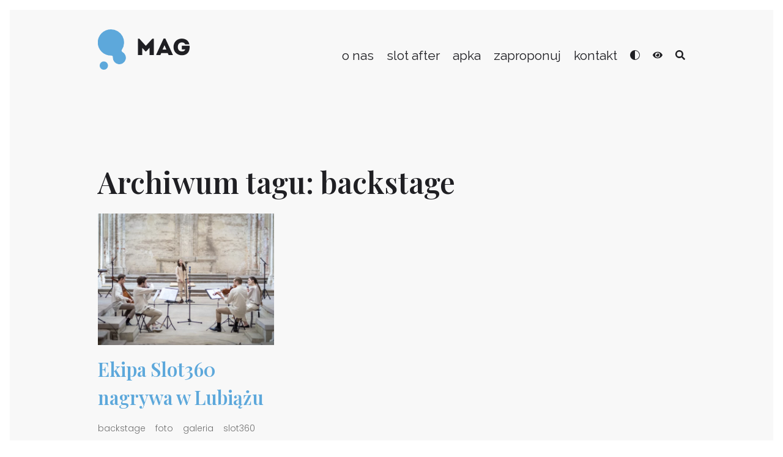

--- FILE ---
content_type: text/html; charset=UTF-8
request_url: https://mag.slot.org.pl/tag/backstage/
body_size: 8184
content:
<!DOCTYPE html>
<html lang="pl-PL">
<head>
	<meta charset="UTF-8">
	<meta name="viewport" content="width=device-width, initial-scale=1, shrink-to-fit=no">
	<meta name="color-scheme" content="light dark">
	<title>Tag: backstage &#x2d; SLOT MAG</title>

<!-- The SEO Framework: stworzone przez Sybre Waaijer -->
<meta name="robots" content="max-snippet:-1,max-image-preview:standard,max-video-preview:-1" />
<link rel="canonical" href="https://mag.slot.org.pl/tag/backstage/" />
<meta property="og:type" content="website" />
<meta property="og:locale" content="pl_PL" />
<meta property="og:site_name" content="SLOT MAG" />
<meta property="og:title" content="Tag: backstage &#x2d; SLOT MAG" />
<meta property="og:url" content="https://mag.slot.org.pl/tag/backstage/" />
<meta property="og:image" content="https://mag.slot.org.pl/wp-content/uploads/2020/06/cropped-slot360-znak_360-2.png" />
<meta property="og:image:width" content="1920" />
<meta property="og:image:height" content="1008" />
<meta name="twitter:card" content="summary_large_image" />
<meta name="twitter:title" content="Tag: backstage &#x2d; SLOT MAG" />
<meta name="twitter:image" content="https://mag.slot.org.pl/wp-content/uploads/2020/06/cropped-slot360-znak_360-2.png" />
<script type="application/ld+json">{"@context":"https://schema.org","@graph":[{"@type":"WebSite","@id":"https://mag.slot.org.pl/#/schema/WebSite","url":"https://mag.slot.org.pl/","name":"SLOT MAG","description":"Slot Magazyn","inLanguage":"pl-PL","potentialAction":{"@type":"SearchAction","target":{"@type":"EntryPoint","urlTemplate":"https://mag.slot.org.pl/search/{search_term_string}/"},"query-input":"required name=search_term_string"},"publisher":{"@type":"Organization","@id":"https://mag.slot.org.pl/#/schema/Organization","name":"SLOT MAG","url":"https://mag.slot.org.pl/"}},{"@type":"CollectionPage","@id":"https://mag.slot.org.pl/tag/backstage/","url":"https://mag.slot.org.pl/tag/backstage/","name":"Tag: backstage &#x2d; SLOT MAG","inLanguage":"pl-PL","isPartOf":{"@id":"https://mag.slot.org.pl/#/schema/WebSite"},"breadcrumb":{"@type":"BreadcrumbList","@id":"https://mag.slot.org.pl/#/schema/BreadcrumbList","itemListElement":[{"@type":"ListItem","position":1,"item":"https://mag.slot.org.pl/","name":"SLOT MAG"},{"@type":"ListItem","position":2,"name":"Tag: backstage"}]}}]}</script>
<!-- / The SEO Framework: stworzone przez Sybre Waaijer | 8.39ms meta | 4.09ms boot -->

<link rel="alternate" type="application/rss+xml" title="SLOT MAG &raquo; Kanał z wpisami" href="https://mag.slot.org.pl/feed/" />
<link rel='stylesheet' id='wp-block-library-css' href='https://mag.slot.org.pl/wp-content/plugins/gutenberg/build/block-library/style.css?ver=19.3.0' type='text/css' media='all' />
<style id='classic-theme-styles-inline-css' type='text/css'>
/*! This file is auto-generated */
.wp-block-button__link{color:#fff;background-color:#32373c;border-radius:9999px;box-shadow:none;text-decoration:none;padding:calc(.667em + 2px) calc(1.333em + 2px);font-size:1.125em}.wp-block-file__button{background:#32373c;color:#fff;text-decoration:none}
</style>
<link rel='stylesheet' id='contact-form-7-css' href='https://mag.slot.org.pl/wp-content/plugins/contact-form-7/includes/css/styles.css?ver=5.9.8' type='text/css' media='all' />
<style id='global-styles-inline-css' type='text/css'>
:root{--wp--preset--aspect-ratio--square: 1;--wp--preset--aspect-ratio--4-3: 4/3;--wp--preset--aspect-ratio--3-4: 3/4;--wp--preset--aspect-ratio--3-2: 3/2;--wp--preset--aspect-ratio--2-3: 2/3;--wp--preset--aspect-ratio--16-9: 16/9;--wp--preset--aspect-ratio--9-16: 9/16;--wp--preset--color--black: #000;--wp--preset--color--cyan-bluish-gray: #abb8c3;--wp--preset--color--white: #fff;--wp--preset--color--pale-pink: #f78da7;--wp--preset--color--vivid-red: #cf2e2e;--wp--preset--color--luminous-vivid-orange: #ff6900;--wp--preset--color--luminous-vivid-amber: #fcb900;--wp--preset--color--light-green-cyan: #7bdcb5;--wp--preset--color--vivid-green-cyan: #00d084;--wp--preset--color--pale-cyan-blue: #8ed1fc;--wp--preset--color--vivid-cyan-blue: #0693e3;--wp--preset--color--vivid-purple: #9b51e0;--wp--preset--color--szary: #707070;--wp--preset--color--dominant-color: #5da8db;--wp--preset--color--link-text-color: #5da8db;--wp--preset--color--link-text-hover-color: #5da8db;--wp--preset--gradient--vivid-cyan-blue-to-vivid-purple: linear-gradient(135deg,rgba(6,147,227,1) 0%,rgb(155,81,224) 100%);--wp--preset--gradient--light-green-cyan-to-vivid-green-cyan: linear-gradient(135deg,rgb(122,220,180) 0%,rgb(0,208,130) 100%);--wp--preset--gradient--luminous-vivid-amber-to-luminous-vivid-orange: linear-gradient(135deg,rgba(252,185,0,1) 0%,rgba(255,105,0,1) 100%);--wp--preset--gradient--luminous-vivid-orange-to-vivid-red: linear-gradient(135deg,rgba(255,105,0,1) 0%,rgb(207,46,46) 100%);--wp--preset--gradient--very-light-gray-to-cyan-bluish-gray: linear-gradient(135deg,rgb(238,238,238) 0%,rgb(169,184,195) 100%);--wp--preset--gradient--cool-to-warm-spectrum: linear-gradient(135deg,rgb(74,234,220) 0%,rgb(151,120,209) 20%,rgb(207,42,186) 40%,rgb(238,44,130) 60%,rgb(251,105,98) 80%,rgb(254,248,76) 100%);--wp--preset--gradient--blush-light-purple: linear-gradient(135deg,rgb(255,206,236) 0%,rgb(152,150,240) 100%);--wp--preset--gradient--blush-bordeaux: linear-gradient(135deg,rgb(254,205,165) 0%,rgb(254,45,45) 50%,rgb(107,0,62) 100%);--wp--preset--gradient--luminous-dusk: linear-gradient(135deg,rgb(255,203,112) 0%,rgb(199,81,192) 50%,rgb(65,88,208) 100%);--wp--preset--gradient--pale-ocean: linear-gradient(135deg,rgb(255,245,203) 0%,rgb(182,227,212) 50%,rgb(51,167,181) 100%);--wp--preset--gradient--electric-grass: linear-gradient(135deg,rgb(202,248,128) 0%,rgb(113,206,126) 100%);--wp--preset--gradient--midnight: linear-gradient(135deg,rgb(2,3,129) 0%,rgb(40,116,252) 100%);--wp--preset--font-size--small: 13px;--wp--preset--font-size--medium: 20px;--wp--preset--font-size--large: 36px;--wp--preset--font-size--x-large: 42px;--wp--preset--spacing--20: 0.44rem;--wp--preset--spacing--30: 0.67rem;--wp--preset--spacing--40: 1rem;--wp--preset--spacing--50: 1.5rem;--wp--preset--spacing--60: 2.25rem;--wp--preset--spacing--70: 3.38rem;--wp--preset--spacing--80: 5.06rem;--wp--preset--shadow--natural: 6px 6px 9px rgba(0, 0, 0, 0.2);--wp--preset--shadow--deep: 12px 12px 50px rgba(0, 0, 0, 0.4);--wp--preset--shadow--sharp: 6px 6px 0px rgba(0, 0, 0, 0.2);--wp--preset--shadow--outlined: 6px 6px 0px -3px rgba(255, 255, 255, 1), 6px 6px rgba(0, 0, 0, 1);--wp--preset--shadow--crisp: 6px 6px 0px rgba(0, 0, 0, 1);}:where(.is-layout-flex){gap: 0.5em;}:where(.is-layout-grid){gap: 0.5em;}body .is-layout-flex{display: flex;}.is-layout-flex{flex-wrap: wrap;align-items: center;}.is-layout-flex > :is(*, div){margin: 0;}body .is-layout-grid{display: grid;}.is-layout-grid > :is(*, div){margin: 0;}:where(.wp-block-columns.is-layout-flex){gap: 2em;}:where(.wp-block-columns.is-layout-grid){gap: 2em;}:where(.wp-block-post-template.is-layout-flex){gap: 1.25em;}:where(.wp-block-post-template.is-layout-grid){gap: 1.25em;}.has-black-color{color: var(--wp--preset--color--black) !important;}.has-cyan-bluish-gray-color{color: var(--wp--preset--color--cyan-bluish-gray) !important;}.has-white-color{color: var(--wp--preset--color--white) !important;}.has-pale-pink-color{color: var(--wp--preset--color--pale-pink) !important;}.has-vivid-red-color{color: var(--wp--preset--color--vivid-red) !important;}.has-luminous-vivid-orange-color{color: var(--wp--preset--color--luminous-vivid-orange) !important;}.has-luminous-vivid-amber-color{color: var(--wp--preset--color--luminous-vivid-amber) !important;}.has-light-green-cyan-color{color: var(--wp--preset--color--light-green-cyan) !important;}.has-vivid-green-cyan-color{color: var(--wp--preset--color--vivid-green-cyan) !important;}.has-pale-cyan-blue-color{color: var(--wp--preset--color--pale-cyan-blue) !important;}.has-vivid-cyan-blue-color{color: var(--wp--preset--color--vivid-cyan-blue) !important;}.has-vivid-purple-color{color: var(--wp--preset--color--vivid-purple) !important;}.has-black-background-color{background-color: var(--wp--preset--color--black) !important;}.has-cyan-bluish-gray-background-color{background-color: var(--wp--preset--color--cyan-bluish-gray) !important;}.has-white-background-color{background-color: var(--wp--preset--color--white) !important;}.has-pale-pink-background-color{background-color: var(--wp--preset--color--pale-pink) !important;}.has-vivid-red-background-color{background-color: var(--wp--preset--color--vivid-red) !important;}.has-luminous-vivid-orange-background-color{background-color: var(--wp--preset--color--luminous-vivid-orange) !important;}.has-luminous-vivid-amber-background-color{background-color: var(--wp--preset--color--luminous-vivid-amber) !important;}.has-light-green-cyan-background-color{background-color: var(--wp--preset--color--light-green-cyan) !important;}.has-vivid-green-cyan-background-color{background-color: var(--wp--preset--color--vivid-green-cyan) !important;}.has-pale-cyan-blue-background-color{background-color: var(--wp--preset--color--pale-cyan-blue) !important;}.has-vivid-cyan-blue-background-color{background-color: var(--wp--preset--color--vivid-cyan-blue) !important;}.has-vivid-purple-background-color{background-color: var(--wp--preset--color--vivid-purple) !important;}.has-black-border-color{border-color: var(--wp--preset--color--black) !important;}.has-cyan-bluish-gray-border-color{border-color: var(--wp--preset--color--cyan-bluish-gray) !important;}.has-white-border-color{border-color: var(--wp--preset--color--white) !important;}.has-pale-pink-border-color{border-color: var(--wp--preset--color--pale-pink) !important;}.has-vivid-red-border-color{border-color: var(--wp--preset--color--vivid-red) !important;}.has-luminous-vivid-orange-border-color{border-color: var(--wp--preset--color--luminous-vivid-orange) !important;}.has-luminous-vivid-amber-border-color{border-color: var(--wp--preset--color--luminous-vivid-amber) !important;}.has-light-green-cyan-border-color{border-color: var(--wp--preset--color--light-green-cyan) !important;}.has-vivid-green-cyan-border-color{border-color: var(--wp--preset--color--vivid-green-cyan) !important;}.has-pale-cyan-blue-border-color{border-color: var(--wp--preset--color--pale-cyan-blue) !important;}.has-vivid-cyan-blue-border-color{border-color: var(--wp--preset--color--vivid-cyan-blue) !important;}.has-vivid-purple-border-color{border-color: var(--wp--preset--color--vivid-purple) !important;}.has-vivid-cyan-blue-to-vivid-purple-gradient-background{background: var(--wp--preset--gradient--vivid-cyan-blue-to-vivid-purple) !important;}.has-light-green-cyan-to-vivid-green-cyan-gradient-background{background: var(--wp--preset--gradient--light-green-cyan-to-vivid-green-cyan) !important;}.has-luminous-vivid-amber-to-luminous-vivid-orange-gradient-background{background: var(--wp--preset--gradient--luminous-vivid-amber-to-luminous-vivid-orange) !important;}.has-luminous-vivid-orange-to-vivid-red-gradient-background{background: var(--wp--preset--gradient--luminous-vivid-orange-to-vivid-red) !important;}.has-very-light-gray-to-cyan-bluish-gray-gradient-background{background: var(--wp--preset--gradient--very-light-gray-to-cyan-bluish-gray) !important;}.has-cool-to-warm-spectrum-gradient-background{background: var(--wp--preset--gradient--cool-to-warm-spectrum) !important;}.has-blush-light-purple-gradient-background{background: var(--wp--preset--gradient--blush-light-purple) !important;}.has-blush-bordeaux-gradient-background{background: var(--wp--preset--gradient--blush-bordeaux) !important;}.has-luminous-dusk-gradient-background{background: var(--wp--preset--gradient--luminous-dusk) !important;}.has-pale-ocean-gradient-background{background: var(--wp--preset--gradient--pale-ocean) !important;}.has-electric-grass-gradient-background{background: var(--wp--preset--gradient--electric-grass) !important;}.has-midnight-gradient-background{background: var(--wp--preset--gradient--midnight) !important;}.has-small-font-size{font-size: var(--wp--preset--font-size--small) !important;}.has-medium-font-size{font-size: var(--wp--preset--font-size--medium) !important;}.has-large-font-size{font-size: var(--wp--preset--font-size--large) !important;}.has-x-large-font-size{font-size: var(--wp--preset--font-size--x-large) !important;}
:where(.wp-block-columns.is-layout-flex){gap: 2em;}:where(.wp-block-columns.is-layout-grid){gap: 2em;}
:root :where(.wp-block-pullquote){font-size: 1.5em;line-height: 1.6;}
:where(.wp-block-post-template.is-layout-flex){gap: 1.25em;}:where(.wp-block-post-template.is-layout-grid){gap: 1.25em;}
</style>
<link rel='stylesheet' id='amanecer247-css' href='https://mag.slot.org.pl/wp-content/themes/amanecer247-child/css/style.min.css?ver=1734164717' type='text/css' media='all' />
<script type="text/javascript" src="https://mag.slot.org.pl/wp-content/plugins/gutenberg/build/hooks/index.min.js?ver=3aee234ea7807d8d70bc" id="wp-hooks-js"></script>
<script type="text/javascript" src="https://mag.slot.org.pl/wp-content/plugins/gutenberg/build/i18n/index.min.js?ver=5baa98e4345eccc97e24" id="wp-i18n-js"></script>
<script type="text/javascript" id="wp-i18n-js-after">
/* <![CDATA[ */
wp.i18n.setLocaleData( { 'text direction\u0004ltr': [ 'ltr' ] } );
/* ]]> */
</script>
<link rel="preconnect" href="https://fonts.gstatic.com/" crossorigin><link href="https://fonts.googleapis.com/css?display=swap&amp;family=Poppins:100,300,600%7CPlayfair+Display:regular,600,700%7CRaleway&amp;subset=latin,latin-ext" rel="stylesheet">
<link rel="apple-touch-icon" sizes="180x180" href="https://mag.slot.org.pl/apple-touch-icon.png"><link rel="icon" type="image/png" sizes="32x32" href="https://mag.slot.org.pl/favicon-32x32.png"><link rel="icon" type="image/png" sizes="16x16" href="https://mag.slot.org.pl/favicon-16x16.png"><link rel="manifest" href="https://mag.slot.org.pl/site.webmanifest"><link rel="mask-icon" href="https://mag.slot.org.pl/safari-pinned-tab.svg" color="#5da8db"><meta name="msapplication-TileColor" content="#5da8db"><meta name="theme-color" content="#5da8db">
<meta name="redi-version" content="1.2.4" /></head>

<body class="archive tag tag-backstage tag-77 wp-embed-responsive header-sticky">
	<header class="header-1">
		<div class="container">
			<div class="row">
	<a class="screen-reader-text skip-link" href="#content">Przejdź do treści</a>
	<a class="site-logo" href="https://mag.slot.org.pl/" title="SLOT MAG" rel="home">
		<svg xmlns="http://www.w3.org/2000/svg" width="149.817" height="65.922" viewBox="0 0 149.817 65.922" focusable="false"><g class="icon"><path d="M14.41,136.7a6.81,6.81,0,1,1-6.81,6.81,6.81,6.81,0,0,1,6.81-6.81Z" transform="translate(-4.692 -84.398)"/><path d="M21.387,0A21.387,21.387,0,0,1,39.255,33.171h0a2.819,2.819,0,0,0,.765,3.749h0a10.6,10.6,0,1,1-15.534,9.335c0-.115,0-.23,0-.383h0c.115-2.334-.957-3.023-2.831-3.1h-.268A21.387,21.387,0,1,1,21.387,0Z"/></g>
<path class="text" d="M16.264-15.124,5.852-26.676H3.344V0H10.3V-11.856l5.624,5.928h.76l5.662-5.928V0H29.3V-26.676H26.866ZM53.58,0h6.65V-.988L48.222-26.942H45.3L33.326-.988V0h6.65l1.558-3.344H52.022ZM49.818-9.158h-6.08l3-6.992ZM61.484-13.3C61.522-4.218,68.362.3,75.126.3c4.9,0,9.956-2.128,11.856-7.676a19.35,19.35,0,0,0,.76-7.79H75.164v5.89h5.662C79.61-6.726,77.862-6,75.126-6c-4.028,0-6.612-2.888-6.612-7.3,0-4.066,2.318-7.41,6.612-7.41,2.7,0,4.446.912,5.548,3.192h6.688C86.07-24.13,80.484-26.9,75.126-26.942,68.362-26.942,61.522-22.382,61.484-13.3Z" transform="translate(62 42)"/></svg>	</a>
	<button class="hamburger hamburger--boring" type="button" aria-label="Menu" aria-controls="navigation-menu-main"><span class="hamburger-box"><span class="hamburger-inner"></span></span></button><nav id="navigation-menu-main" class="menu-main-menu-container"><ul class="menu"><li class="menu-item menu-item-type-post_type menu-item-object-page menu-item-3119"><a href="https://mag.slot.org.pl/o-magu/">o nas</a></li>
<li class="menu-item menu-item-type-post_type menu-item-object-page menu-item-6151"><a href="https://mag.slot.org.pl/slot-after-2024/">slot after</a></li>
<li class="menu-item menu-item-type-post_type menu-item-object-page menu-item-3562"><a href="https://mag.slot.org.pl/apka/">apka</a></li>
<li class="menu-item menu-item-type-post_type menu-item-object-page menu-item-3886"><a href="https://mag.slot.org.pl/dodaj/">zaproponuj</a></li>
<li class="menu-item menu-item-type-post_type menu-item-object-page menu-item-3122"><a href="https://mag.slot.org.pl/kontakt/">kontakt</a></li>
<li class="svg-icon switch-light-dark menu-item menu-item-type-custom menu-item-object-custom menu-item-3312"><a href="#"><svg focusable="false"><title>JASNY CIEMNY</title><use xlink:href="/wp-content/themes/amanecer247-child/img/symbols.svg#light-dark"></use></svg></a></li>
<li class="svg-icon switch-read-mode menu-item menu-item-type-custom menu-item-object-custom menu-item-3313"><a href="#"><svg focusable="false"><title>TRYB CZYTANIA</title><use xlink:href="/wp-content/themes/amanecer247-child/img/symbols.svg#read-mode"></use></svg></a></li>
<li class="svg-icon search-link menu-item menu-item-type-custom menu-item-object-custom menu-item-3913"><a href="#"><svg focusable="false"><title>SZUKAJ</title><use xlink:href="/wp-content/themes/amanecer247-child/img/symbols.svg#search"></use></svg></a></li>
</ul></nav></div>
<div class="row searchform-row">
	<form role="search" method="get" id="searchform" class="searchform" action="https://mag.slot.org.pl/">
				<div>
					<label class="screen-reader-text" for="s">Szukaj:</label>
					<input type="text" value="" name="s" id="s" />
					<input type="submit" id="searchsubmit" value="Szukaj" />
				</div>
			</form></div>		</div>
	</header>
<main id="content">
	<div class="container">
		
		<header>
			<h1 class="entry-title">Archiwum tagu: backstage</h1>		</header>

		<div class="row">
		
		
				<noscript id="grid-posts-source">
			<div class="row">
								<article id="post-3568" class="loop-entry post-3568 post type-post status-publish format-gallery has-post-thumbnail hentry category-bez-kategorii tag-backstage tag-foto tag-galeria tag-slot360 post_format-post-format-gallery">
	<a href="https://mag.slot.org.pl/2020/07/18/nagrania-w-lubiazu-lipiec-2020/" title="Ekipa Slot360 nagrywa w Lubiążu" rel="bookmark">
					<div class="figure"><img width="600" height="449" src="https://mag.slot.org.pl/wp-content/uploads/2020/07/SLOT-2020-074-14-28-46-600x449.jpg.webp" class="attachment-medium size-medium wp-post-image" alt="" decoding="async" fetchpriority="high" srcset="https://mag.slot.org.pl/wp-content/uploads/2020/07/SLOT-2020-074-14-28-46-600x449.jpg.webp 600w, https://mag.slot.org.pl/wp-content/uploads/2020/07/SLOT-2020-074-14-28-46-1200x898.jpg.webp 1200w, https://mag.slot.org.pl/wp-content/uploads/2020/07/SLOT-2020-074-14-28-46-300x224.jpg.webp 300w, https://mag.slot.org.pl/wp-content/uploads/2020/07/SLOT-2020-074-14-28-46-768x574.jpg.webp 768w, https://mag.slot.org.pl/wp-content/uploads/2020/07/SLOT-2020-074-14-28-46-1536x1149.jpg.webp 1536w, https://mag.slot.org.pl/wp-content/uploads/2020/07/SLOT-2020-074-14-28-46.jpg.webp 2000w" sizes="(max-width: 600px) 100vw, 600px" /></div>
							<h2 class="entry-title">Ekipa Slot360 nagrywa w Lubiążu</h2>
			</a>
	<div class="tag-links" role="navigation" aria-label="Tagi"><a href="https://mag.slot.org.pl/tag/backstage/" rel="tag">backstage</a><a href="https://mag.slot.org.pl/tag/foto/" rel="tag">foto</a><a href="https://mag.slot.org.pl/tag/galeria/" rel="tag">galeria</a><a href="https://mag.slot.org.pl/tag/slot360/" rel="tag">slot360</a></div>	<p>Zobacz fotorelację z dnia zdjęciowego</p>
			<a class="wp-block-button__link" href="https://mag.slot.org.pl/2020/07/18/nagrania-w-lubiazu-lipiec-2020/" title="Ekipa Slot360 nagrywa w Lubiążu">Zobacz galerię</a>
	</article>							</div>
		</noscript>
		<div class="row posts-masonry" id="grid-posts-target"></div>
				
		
		</div>

		
	</div>
</main>

		
	<footer class="footer-4">
		<div class="container">
			<div class="row">
	<div class="col-1-4">
		<a class="site-logo" id="footer-site-logo" href="https://mag.slot.org.pl/" title="SLOT MAG" rel="home">
			<svg xmlns="http://www.w3.org/2000/svg" width="149.817" height="65.922" viewBox="0 0 149.817 65.922" focusable="false"><g class="icon"><path d="M14.41,136.7a6.81,6.81,0,1,1-6.81,6.81,6.81,6.81,0,0,1,6.81-6.81Z" transform="translate(-4.692 -84.398)"/><path d="M21.387,0A21.387,21.387,0,0,1,39.255,33.171h0a2.819,2.819,0,0,0,.765,3.749h0a10.6,10.6,0,1,1-15.534,9.335c0-.115,0-.23,0-.383h0c.115-2.334-.957-3.023-2.831-3.1h-.268A21.387,21.387,0,1,1,21.387,0Z"/></g>
<path class="text" d="M16.264-15.124,5.852-26.676H3.344V0H10.3V-11.856l5.624,5.928h.76l5.662-5.928V0H29.3V-26.676H26.866ZM53.58,0h6.65V-.988L48.222-26.942H45.3L33.326-.988V0h6.65l1.558-3.344H52.022ZM49.818-9.158h-6.08l3-6.992ZM61.484-13.3C61.522-4.218,68.362.3,75.126.3c4.9,0,9.956-2.128,11.856-7.676a19.35,19.35,0,0,0,.76-7.79H75.164v5.89h5.662C79.61-6.726,77.862-6,75.126-6c-4.028,0-6.612-2.888-6.612-7.3,0-4.066,2.318-7.41,6.612-7.41,2.7,0,4.446.912,5.548,3.192h6.688C86.07-24.13,80.484-26.9,75.126-26.942,68.362-26.942,61.522-22.382,61.484-13.3Z" transform="translate(62 42)"/></svg>		</a>
		<div class="widget widget_text">			<div class="textwidget"><p>Magazyn treści wyrażających slotowe DNA #spotkanie #wolność #miłość #twórczość #Bóg</p>
</div>
		</div>	</div>
	<div class="col-1-4">
				<div class="widget amanecer247_widget_recent_entries">		<h2 class="widget-title">Najnowsze wpisy</h2>		<ul>
											<li>
					<a href="https://mag.slot.org.pl/2025/10/18/goscini-redakcji-zina-malgorzata-lebda/">
												<span>Gościni redakcji ZINa – Małgorzata Lebda</span>
					</a>
									</li>
											<li>
					<a href="https://mag.slot.org.pl/2025/10/18/goscini-redakcji-zina-natalia-hatalska/">
												<span>Gościni redakcji ZINa – Natalia Hatalska</span>
					</a>
									</li>
											<li>
					<a href="https://mag.slot.org.pl/2025/10/18/gosc-redakcji-zina-radek-rak/">
												<span>Gość redakcji ZINa – Radek Rak</span>
					</a>
									</li>
											<li>
					<a href="https://mag.slot.org.pl/2025/10/17/gosc-redakcji-zina-filip-springer/">
												<span>Gość redakcji ZINa – Filip Springer </span>
					</a>
									</li>
											<li>
					<a href="https://mag.slot.org.pl/2025/10/17/wyzwania-w-zarzadzaniu-wolontariatem-miedzypokoleniowym/">
												<span>Wyzwania w zarządzaniu wolontariatem międzypokoleniowym.</span>
					</a>
									</li>
					</ul>
		</div>	</div>
	<div class="col-1-4">
		<div class="widget widget_tag_cloud"><h2 class="widget-title">Tagi</h2><div class="tagcloud"><a href="https://mag.slot.org.pl/tag/after/" class="tag-cloud-link tag-link-138 tag-link-position-1" style="font-size: 17.811965811966pt;" aria-label="after (19 elementów)">after</a>
<a href="https://mag.slot.org.pl/tag/artkatedra/" class="tag-cloud-link tag-link-101 tag-link-position-2" style="font-size: 9.4358974358974pt;" aria-label="artkatedra (3 elementy)">artkatedra</a>
<a href="https://mag.slot.org.pl/tag/audiodeskrypcja/" class="tag-cloud-link tag-link-76 tag-link-position-3" style="font-size: 9.4358974358974pt;" aria-label="audiodeskrypcja (3 elementy)">audiodeskrypcja</a>
<a href="https://mag.slot.org.pl/tag/diy/" class="tag-cloud-link tag-link-43 tag-link-position-4" style="font-size: 9.4358974358974pt;" aria-label="DIY (3 elementy)">DIY</a>
<a href="https://mag.slot.org.pl/tag/dolnyslask/" class="tag-cloud-link tag-link-141 tag-link-position-5" style="font-size: 12.42735042735pt;" aria-label="dolnyslask (6 elementów)">dolnyslask</a>
<a href="https://mag.slot.org.pl/tag/dostepnosc/" class="tag-cloud-link tag-link-73 tag-link-position-6" style="font-size: 16.615384615385pt;" aria-label="dostepność (15 elementów)">dostepność</a>
<a href="https://mag.slot.org.pl/tag/dyskusja/" class="tag-cloud-link tag-link-117 tag-link-position-7" style="font-size: 10.632478632479pt;" aria-label="dyskusja (4 elementy)">dyskusja</a>
<a href="https://mag.slot.org.pl/tag/edukacja/" class="tag-cloud-link tag-link-114 tag-link-position-8" style="font-size: 11.589743589744pt;" aria-label="edukacja (5 elementów)">edukacja</a>
<a href="https://mag.slot.org.pl/tag/film/" class="tag-cloud-link tag-link-83 tag-link-position-9" style="font-size: 13.025641025641pt;" aria-label="film (7 elementów)">film</a>
<a href="https://mag.slot.org.pl/tag/foto/" class="tag-cloud-link tag-link-78 tag-link-position-10" style="font-size: 14.222222222222pt;" aria-label="foto (9 elementów)">foto</a>
<a href="https://mag.slot.org.pl/tag/galeria/" class="tag-cloud-link tag-link-79 tag-link-position-11" style="font-size: 19.965811965812pt;" aria-label="galeria (29 elementów)">galeria</a>
<a href="https://mag.slot.org.pl/tag/goscfestiwalu/" class="tag-cloud-link tag-link-39 tag-link-position-12" style="font-size: 15.538461538462pt;" aria-label="gośćfestiwalu (12 elementów)">gośćfestiwalu</a>
<a href="https://mag.slot.org.pl/tag/gosc-specjalny/" class="tag-cloud-link tag-link-109 tag-link-position-13" style="font-size: 15.179487179487pt;" aria-label="gość specjalny (11 elementów)">gość specjalny</a>
<a href="https://mag.slot.org.pl/tag/inspiracje/" class="tag-cloud-link tag-link-87 tag-link-position-14" style="font-size: 10.632478632479pt;" aria-label="inspiracje (4 elementy)">inspiracje</a>
<a href="https://mag.slot.org.pl/tag/intro/" class="tag-cloud-link tag-link-69 tag-link-position-15" style="font-size: 9.4358974358974pt;" aria-label="intro (3 elementy)">intro</a>
<a href="https://mag.slot.org.pl/tag/koncert/" class="tag-cloud-link tag-link-82 tag-link-position-16" style="font-size: 9.4358974358974pt;" aria-label="koncert (3 elementy)">koncert</a>
<a href="https://mag.slot.org.pl/tag/lubiaz/" class="tag-cloud-link tag-link-66 tag-link-position-17" style="font-size: 11.589743589744pt;" aria-label="lubiąż (5 elementów)">lubiąż</a>
<a href="https://mag.slot.org.pl/tag/muzyka/" class="tag-cloud-link tag-link-41 tag-link-position-18" style="font-size: 14.700854700855pt;" aria-label="muzyka (10 elementów)">muzyka</a>
<a href="https://mag.slot.org.pl/tag/namiotwschodni/" class="tag-cloud-link tag-link-72 tag-link-position-19" style="font-size: 9.4358974358974pt;" aria-label="NamiotWschodni (3 elementy)">NamiotWschodni</a>
<a href="https://mag.slot.org.pl/tag/ofestiwalu/" class="tag-cloud-link tag-link-42 tag-link-position-20" style="font-size: 9.4358974358974pt;" aria-label="ofestiwalu (3 elementy)">ofestiwalu</a>
<a href="https://mag.slot.org.pl/tag/polecenia/" class="tag-cloud-link tag-link-65 tag-link-position-21" style="font-size: 14.222222222222pt;" aria-label="polecenia (9 elementów)">polecenia</a>
<a href="https://mag.slot.org.pl/tag/rekomendacje/" class="tag-cloud-link tag-link-64 tag-link-position-22" style="font-size: 14.700854700855pt;" aria-label="rekomendacje (10 elementów)">rekomendacje</a>
<a href="https://mag.slot.org.pl/tag/saf2013/" class="tag-cloud-link tag-link-123 tag-link-position-23" style="font-size: 9.4358974358974pt;" aria-label="saf2013 (3 elementy)">saf2013</a>
<a href="https://mag.slot.org.pl/tag/saf2018/" class="tag-cloud-link tag-link-56 tag-link-position-24" style="font-size: 12.42735042735pt;" aria-label="saf2018 (6 elementów)">saf2018</a>
<a href="https://mag.slot.org.pl/tag/saf2019/" class="tag-cloud-link tag-link-54 tag-link-position-25" style="font-size: 17.57264957265pt;" aria-label="saf2019 (18 elementów)">saf2019</a>
<a href="https://mag.slot.org.pl/tag/saf2023/" class="tag-cloud-link tag-link-136 tag-link-position-26" style="font-size: 12.42735042735pt;" aria-label="saf2023 (6 elementów)">saf2023</a>
<a href="https://mag.slot.org.pl/tag/slot-after-webinar/" class="tag-cloud-link tag-link-140 tag-link-position-27" style="font-size: 10.632478632479pt;" aria-label="slot-after-webinar (4 elementy)">slot-after-webinar</a>
<a href="https://mag.slot.org.pl/tag/slot360/" class="tag-cloud-link tag-link-55 tag-link-position-28" style="font-size: 21.521367521368pt;" aria-label="slot360 (40 elementów)">slot360</a>
<a href="https://mag.slot.org.pl/tag/slotart2021/" class="tag-cloud-link tag-link-131 tag-link-position-29" style="font-size: 15.179487179487pt;" aria-label="SlotArt2021 (11 elementów)">SlotArt2021</a>
<a href="https://mag.slot.org.pl/tag/slotart2022/" class="tag-cloud-link tag-link-135 tag-link-position-30" style="font-size: 10.632478632479pt;" aria-label="SlotArt2022 (4 elementy)">SlotArt2022</a>
<a href="https://mag.slot.org.pl/tag/slotart2024/" class="tag-cloud-link tag-link-139 tag-link-position-31" style="font-size: 18.290598290598pt;" aria-label="SlotArt2024 (21 elementów)">SlotArt2024</a>
<a href="https://mag.slot.org.pl/tag/slotart2025/" class="tag-cloud-link tag-link-142 tag-link-position-32" style="font-size: 16.615384615385pt;" aria-label="SlotArt2025 (15 elementów)">SlotArt2025</a>
<a href="https://mag.slot.org.pl/tag/slotartfestival/" class="tag-cloud-link tag-link-44 tag-link-position-33" style="font-size: 22pt;" aria-label="SlotArtFestival (44 elementy)">SlotArtFestival</a>
<a href="https://mag.slot.org.pl/tag/slotartorchestra/" class="tag-cloud-link tag-link-90 tag-link-position-34" style="font-size: 9.4358974358974pt;" aria-label="SlotArtOrchestra (3 elementy)">SlotArtOrchestra</a>
<a href="https://mag.slot.org.pl/tag/slotpomorze/" class="tag-cloud-link tag-link-105 tag-link-position-35" style="font-size: 13.025641025641pt;" aria-label="slotpomorze (7 elementów)">slotpomorze</a>
<a href="https://mag.slot.org.pl/tag/slotprzezcalyrok/" class="tag-cloud-link tag-link-134 tag-link-position-36" style="font-size: 9.4358974358974pt;" aria-label="slotprzezcałyrok (3 elementy)">slotprzezcałyrok</a>
<a href="https://mag.slot.org.pl/tag/spotkanie/" class="tag-cloud-link tag-link-119 tag-link-position-37" style="font-size: 8pt;" aria-label="spotkanie (2 elementy)">spotkanie</a>
<a href="https://mag.slot.org.pl/tag/strefainicjatywspolecznych/" class="tag-cloud-link tag-link-71 tag-link-position-38" style="font-size: 10.632478632479pt;" aria-label="StrefaInicjatywSpołecznych (4 elementy)">StrefaInicjatywSpołecznych</a>
<a href="https://mag.slot.org.pl/tag/tekst/" class="tag-cloud-link tag-link-111 tag-link-position-39" style="font-size: 9.4358974358974pt;" aria-label="tekst (3 elementy)">tekst</a>
<a href="https://mag.slot.org.pl/tag/teksty/" class="tag-cloud-link tag-link-92 tag-link-position-40" style="font-size: 9.4358974358974pt;" aria-label="teksty (3 elementy)">teksty</a>
<a href="https://mag.slot.org.pl/tag/video/" class="tag-cloud-link tag-link-86 tag-link-position-41" style="font-size: 12.42735042735pt;" aria-label="video (6 elementów)">video</a>
<a href="https://mag.slot.org.pl/tag/warsztat/" class="tag-cloud-link tag-link-98 tag-link-position-42" style="font-size: 14.700854700855pt;" aria-label="warsztat (10 elementów)">warsztat</a>
<a href="https://mag.slot.org.pl/tag/wydarzenia/" class="tag-cloud-link tag-link-97 tag-link-position-43" style="font-size: 9.4358974358974pt;" aria-label="wydarzenia (3 elementy)">wydarzenia</a>
<a href="https://mag.slot.org.pl/tag/wywiad/" class="tag-cloud-link tag-link-37 tag-link-position-44" style="font-size: 18.769230769231pt;" aria-label="wywiad (23 elementy)">wywiad</a>
<a href="https://mag.slot.org.pl/tag/zin/" class="tag-cloud-link tag-link-143 tag-link-position-45" style="font-size: 11.589743589744pt;" aria-label="ZIN (5 elementów)">ZIN</a></div>
</div>	</div>
	<div class="col-1-4">
		<div class="widget_text widget widget_custom_html"><h2 class="widget-title">Bądźmy w kontakcie</h2><div class="textwidget custom-html-widget"><form class="newsletter" action="https://newsletter.slot.org.pl/subscribe" method="POST" accept-charset="utf-8" target="_blank">
	<div>
		<label class="screen-reader-text" for="newsletter-email">Newsletter e-mail</label>
		<input type="email" name="email" id="newsletter-email" placeholder="Newsletter" autocomplete="email" required/>
		<input type="submit" name="submit" id="newsletter-submit" value="Zapisz"/>
	</div>
	<label><input type="checkbox" name="gdpr" id="newsletter-gdpr" required/><span class="smaller">Wyrażam zgodę na przetwarzanie moich danych na zasadach określonych w <a href="https://slot.art.pl/pl/polityka-prywatnosci/" target="_blank" rel="noopener">polityce prywatności</a></span></label>
	<div style="display:none;"><label for="newsletter-hp">HP</label><br/><input type="text" name="hp" id="newsletter-hp"/></div>
	<input type="hidden" name="list" value="El9O5M892b3UQHITMhzwrXag"/>
	<input type="hidden" name="subform" value="yes"/>
</form>

<p><a class="social-link" href="https://www.instagram.com/slotartfestival/" title="Instagram slotartfestival" aria-label="Instagram slotartfestival" target="_blank" rel="noopener"><svg class="social-icon" focusable="false"><use xlink:href="/wp-content/themes/amanecer247/img/symbols.svg#instagram"></use></svg> @slotartfestival</a></p>

<p><a class="social-link" href="https://www.facebook.com/slot.art.festival" title="Facebook slot.art.festival" aria-label="Facebook slot.art.festival" target="_blank" rel="noopener"><svg class="social-icon" focusable="false"><use xlink:href="/wp-content/themes/amanecer247/img/symbols.svg#facebook"></use></svg> fb.me/slot.art.festival/</a></p>

<p><a class="social-link" href="https://www.facebook.com/slotyrobie" title="Facebook slotyrobie" aria-label="Facebook slotyrobie" target="_blank" rel="noopener"><svg class="social-icon" focusable="false"><use xlink:href="/wp-content/themes/amanecer247/img/symbols.svg#facebook"></use></svg> fb.me/slotyrobie/</a></p>

<p><a class="social-link" href="https://slot.art.pl" title="slot.art.pl" aria-label="slot.art.pl" target="_blank" rel="noopener"><svg class="social-icon" focusable="false"><use xlink:href="/wp-content/themes/amanecer247/img/symbols.svg#globe"></use></svg> slot.art.pl</a></p>

<p><a class="social-link" href="https://slot.org.pl" title="slot.org.pl" aria-label="slot.org.pl" target="_blank" rel="noopener"><svg class="social-icon" focusable="false"><use xlink:href="/wp-content/themes/amanecer247/img/symbols.svg#globe"></use></svg> slot.org.pl</a></p></div></div>	</div>
</div>
		</div>
					</footer>
<script async src="https://www.googletagmanager.com/gtag/js?id=UA-167126326-1"></script>
<script>
  window.dataLayer = window.dataLayer || [];
  function gtag(){dataLayer.push(arguments);}
  gtag('js', new Date());

  gtag('config', 'UA-167126326-1');
</script>
<script type="text/javascript" src="https://mag.slot.org.pl/wp-content/plugins/contact-form-7/includes/swv/js/index.js?ver=5.9.8" id="swv-js"></script>
<script type="text/javascript" id="contact-form-7-js-extra">
/* <![CDATA[ */
var wpcf7 = {"api":{"root":"https:\/\/mag.slot.org.pl\/wp-json\/","namespace":"contact-form-7\/v1"},"cached":"1"};
/* ]]> */
</script>
<script type="text/javascript" id="contact-form-7-js-translations">
/* <![CDATA[ */
( function( domain, translations ) {
	var localeData = translations.locale_data[ domain ] || translations.locale_data.messages;
	localeData[""].domain = domain;
	wp.i18n.setLocaleData( localeData, domain );
} )( "contact-form-7", {"translation-revision-date":"2024-02-05 07:59:38+0000","generator":"GlotPress\/4.0.1","domain":"messages","locale_data":{"messages":{"":{"domain":"messages","plural-forms":"nplurals=3; plural=(n == 1) ? 0 : ((n % 10 >= 2 && n % 10 <= 4 && (n % 100 < 12 || n % 100 > 14)) ? 1 : 2);","lang":"pl"},"Error:":["B\u0142\u0105d:"]}},"comment":{"reference":"includes\/js\/index.js"}} );
/* ]]> */
</script>
<script type="text/javascript" src="https://mag.slot.org.pl/wp-content/plugins/contact-form-7/includes/js/index.js?ver=5.9.8" id="contact-form-7-js"></script>
<script type="text/javascript" id="amanecer247-js-child-js-extra">
/* <![CDATA[ */
var ajax_posts = {"ajaxurl":"https:\/\/mag.slot.org.pl\/wp-admin\/admin-ajax.php"};
/* ]]> */
</script>
<script type="text/javascript" src="https://mag.slot.org.pl/wp-content/themes/amanecer247-child/js/script.js?ver=1737730200" id="amanecer247-js-child-js"></script>
<script type="text/javascript" id="amanecer247-js-js-before">
/* <![CDATA[ */
window.amanecer247_url = "https://mag.slot.org.pl/wp-content/themes/amanecer247";
/* ]]> */
</script>
<script type="text/javascript" src="https://mag.slot.org.pl/wp-content/themes/amanecer247/js/script.min.js" id="amanecer247-js-js"></script>
</body>
</html>

<!-- Page cached by LiteSpeed Cache 6.5.1 on 2026-01-16 22:51:58 -->

--- FILE ---
content_type: image/svg+xml
request_url: https://mag.slot.org.pl/wp-content/themes/amanecer247/img/symbols.svg
body_size: 2752
content:
<svg aria-hidden="true" style="position: absolute; width: 0; height: 0; overflow: hidden;" version="1.1" xmlns="http://www.w3.org/2000/svg" xmlns:xlink="http://www.w3.org/1999/xlink">
<defs>
	<symbol id="email" viewBox="0 0 64 64">
		<path d="M56.519 0h-48.795c-4.136 0.022-7.48 3.38-7.48 7.518 0 0 0 0.001 0 0.001v-0 49.051c0 0 0 0.001 0 0.001 0 4.139 3.344 7.496 7.478 7.518h48.796c4.136-0.022 7.48-3.38 7.48-7.518 0-0 0-0.001 0-0.001v0-49.051c0-0 0-0.001 0-0.001 0-4.138-3.344-7.496-7.477-7.518h-0.002zM58.979 47.639l-13.303-13.323c-0.307-0.285-0.676-0.508-1.083-0.649l-0.022-0.006 14.407-14.433zM7.724 5.047h48.794c1.36 0.006 2.46 1.109 2.46 2.47 0 0.001 0 0.002 0 0.003v-0 4.544l-27.208 27.401-26.506-26.645v-5.299c0-0.001 0-0.002 0-0.002 0-1.361 1.1-2.464 2.459-2.47h0.001zM19.019 33.812c-0.274 0.127-0.507 0.297-0.702 0.504l-0.001 0.001-13.052 13.122v-27.456zM56.519 59.044h-48.795c-1.36-0.006-2.46-1.109-2.46-2.47 0-0.001 0-0.002 0-0.003v0-2.019l16.566-16.654c0.189-0.206 0.355-0.438 0.493-0.688l0.009-0.019 9.387 9.437 9.789-9.842c0.102 0.445 0.333 0.825 0.651 1.11l0.002 0.002 16.817 16.904v1.766c0 0.001 0 0.003 0 0.004 0 1.361-1.1 2.464-2.459 2.47h-0.001z"></path>
	</symbol>
	<symbol id="facebook" viewBox="0 0 32 31.81">
		<path d="M32,16A16,16,0,1,0,13.5,31.81V20.62H9.44V16H13.5V12.47c0-4,2.39-6.22,6-6.22a24.77,24.77,0,0,1,3.58.31V10.5h-2A2.31,2.31,0,0,0,18.5,13v3h4.44l-.71,4.62H18.5V31.81A16,16,0,0,0,32,16Z"/>
	</symbol>
	<symbol id="facebook-f" viewBox="0 0 64 64">
		<path d="M37.687 64v-29.157h9.957l1.422-11.378h-11.378v-7.109c0-3.2 1.065-5.687 5.687-5.687h6.043v-10.313c-1.417 0-4.974-0.357-8.882-0.357-0.276-0.020-0.597-0.031-0.921-0.031-7.574 0-13.714 6.14-13.714 13.714 0 0.441 0.021 0.876 0.061 1.306l-0.004-0.055v8.53h-9.957v11.378h9.957v29.157z"></path>
	</symbol>
	<symbol id="instagram" viewBox="0 0 32 32">
		<g>
			<path d="M16,2.88c4.27,0,4.78,0,6.47.1a8.84,8.84,0,0,1,3,.55,5.22,5.22,0,0,1,3,3,8.84,8.84,0,0,1,.55,3c.08,1.69.1,2.2.1,6.47s0,4.78-.1,6.47a8.84,8.84,0,0,1-.55,3,5.22,5.22,0,0,1-3,3,8.84,8.84,0,0,1-3,.55c-1.69.08-2.2.1-6.47.1s-4.78,0-6.47-.1a8.84,8.84,0,0,1-3-.55,5.22,5.22,0,0,1-3-3,8.84,8.84,0,0,1-.55-3c-.08-1.69-.1-2.2-.1-6.47s0-4.78.1-6.47a8.84,8.84,0,0,1,.55-3,5.22,5.22,0,0,1,3-3,8.84,8.84,0,0,1,3-.55c1.69-.08,2.2-.1,6.47-.1M16,0c-4.35,0-4.89,0-6.6.1A11.45,11.45,0,0,0,5.52.84,7.79,7.79,0,0,0,2.69,2.69,7.79,7.79,0,0,0,.84,5.52,11.45,11.45,0,0,0,.1,9.4C0,11.11,0,11.65,0,16s0,4.89.1,6.6a11.45,11.45,0,0,0,.74,3.88,7.79,7.79,0,0,0,1.85,2.83,7.79,7.79,0,0,0,2.83,1.85,11.45,11.45,0,0,0,3.88.74c1.71.08,2.25.1,6.6.1s4.89,0,6.6-.1a11.45,11.45,0,0,0,3.88-.74,8.25,8.25,0,0,0,4.68-4.68,11.45,11.45,0,0,0,.74-3.88c.08-1.71.1-2.25.1-6.6s0-4.89-.1-6.6a11.45,11.45,0,0,0-.74-3.88,7.79,7.79,0,0,0-1.85-2.83A7.79,7.79,0,0,0,26.48.84,11.45,11.45,0,0,0,22.6.1C20.89,0,20.35,0,16,0Z"/>
			<path d="M16,7.78A8.22,8.22,0,1,0,24.22,16,8.22,8.22,0,0,0,16,7.78Zm0,13.55A5.33,5.33,0,1,1,21.33,16,5.32,5.32,0,0,1,16,21.33Z"/>
			<circle cx="24.54" cy="7.46" r="1.92"/>
		</g>
	</symbol>
	<symbol id="google" viewBox="0 0 64 64">
		<path d="M33.5,28.5v9.6h15.8c-1.5,7.5-8.2,12.5-15.8,12c-9.7-1.5-16.4-10.5-15-20.3c1.1-7.7,7.3-13.8,15-15 c4.1,0,8.2,1.6,11.1,4.5l7.5-7.3c-5-4.8-11.7-7.5-18.8-7.5C18.1,4,5,16,4.4,31.3s11.4,28.4,26.8,29c0.7,0,1.5,0,2.2,0 c14.2,0.5,26.2-10.5,26.7-24.7c0-0.9,0-1.7,0-2.5c0-1.5-0.2-3-0.4-4.5L33.5,28.5"/>
	</symbol>
	<symbol id="linkedin" viewBox="0 0 32 32">
		<path d="M7.23,32H.51V10.67H7.23ZM3.87,7.71A3.79,3.79,0,0,1,0,3.86,3.8,3.8,0,0,1,3.87,0,3.81,3.81,0,0,1,7.75,3.86,3.8,3.8,0,0,1,3.87,7.71ZM32,32H25.28V20.37c0-3.44-1.46-4.5-3.35-4.5S18,17.37,18,20.46V32H11.27V10.69h6.46v3h.08a7.34,7.34,0,0,1,6.39-3.55c3.75,0,7.8,2.22,7.8,8.74Z"/>
	</symbol>
	<symbol id="twitter" viewBox="0 0 32 26.01">
		<path d="M32,3.08a13.23,13.23,0,0,1-3.77,1A6.65,6.65,0,0,0,31.12.48,13.25,13.25,0,0,1,27,2.07a6.57,6.57,0,0,0-11.19,6A18.57,18.57,0,0,1,2.23,1.2a6.58,6.58,0,0,0,2,8.77,6.46,6.46,0,0,1-3-.82,6.56,6.56,0,0,0,5.26,6.52,6.68,6.68,0,0,1-3,.11,6.57,6.57,0,0,0,6.13,4.56A13.22,13.22,0,0,1,0,23.06a18.6,18.6,0,0,0,10.06,3c12.19,0,19.08-10.3,18.66-19.53A13.25,13.25,0,0,0,32,3.08Z"/>
	</symbol>
	<symbol id="pinterest" viewBox="0 0 32 32">
		<path d="M16,0A16,16,0,0,0,9.58,30.66,13.75,13.75,0,0,1,9.86,27c.3-1.3,2.06-8.72,2.06-8.72a6,6,0,0,1-.52-2.53c0-2.37,1.38-4.14,3.09-4.14A2.14,2.14,0,0,1,16.65,14c0,1.46-.94,3.65-1.42,5.68a2.48,2.48,0,0,0,2.53,3.08c3,0,5.07-3.89,5.07-8.51,0-3.5-2.36-6.13-6.65-6.13A7.57,7.57,0,0,0,8.3,15.77a4.63,4.63,0,0,0,1,3.14.77.77,0,0,1,.23.9c-.07.29-.25,1-.32,1.28a.55.55,0,0,1-.8.4c-2.24-.91-3.28-3.36-3.28-6.11,0-4.55,3.83-10,11.44-10,6.1,0,10.12,4.42,10.12,9.17,0,6.27-3.49,11-8.63,11a4.59,4.59,0,0,1-3.91-2s-.93,3.69-1.12,4.4a13.66,13.66,0,0,1-1.61,3.42A15.81,15.81,0,0,0,16,32,16,16,0,0,0,16,0Z"/>
	</symbol>
	<symbol id="whatsapp" viewBox="0 0 24 24">
		<path d="M17.498 14.382c-.301-.15-1.767-.867-2.04-.966-.273-.101-.473-.15-.673.15-.197.295-.771.964-.944 1.162-.175.195-.349.21-.646.075-.3-.15-1.263-.465-2.403-1.485-.888-.795-1.484-1.77-1.66-2.07-.174-.3-.019-.465.13-.615.136-.135.301-.345.451-.523.146-.181.194-.301.297-.496.1-.21.049-.375-.025-.524-.075-.15-.672-1.62-.922-2.206-.24-.584-.487-.51-.672-.51-.172-.015-.371-.015-.571-.015-.2 0-.523.074-.797.359-.273.3-1.045 1.02-1.045 2.475s1.07 2.865 1.219 3.075c.149.195 2.105 3.195 5.1 4.485.714.3 1.27.48 1.704.629.714.227 1.365.195 1.88.121.574-.091 1.767-.721 2.016-1.426.255-.705.255-1.29.18-1.425-.074-.135-.27-.21-.57-.345m-5.446 7.443h-.016c-1.77 0-3.524-.48-5.055-1.38l-.36-.214-3.75.975 1.005-3.645-.239-.375c-.99-1.576-1.516-3.391-1.516-5.26 0-5.445 4.455-9.885 9.942-9.885 2.654 0 5.145 1.035 7.021 2.91 1.875 1.859 2.909 4.35 2.909 6.99-.004 5.444-4.46 9.885-9.935 9.885M20.52 3.449C18.24 1.245 15.24 0 12.045 0 5.463 0 .104 5.334.101 11.893c0 2.096.549 4.14 1.595 5.945L0 24l6.335-1.652c1.746.943 3.71 1.444 5.71 1.447h.006c6.585 0 11.946-5.336 11.949-11.896 0-3.176-1.24-6.165-3.495-8.411"/>
	</symbol>
	<symbol id="flickr" viewBox="0 0 24 24">
		<path d="M0 12c0 3.074 2.494 5.564 5.565 5.564 3.075 0 5.569-2.49 5.569-5.564S8.641 6.436 5.565 6.436C2.495 6.436 0 8.926 0 12zm12.866 0c0 3.074 2.493 5.564 5.567 5.564C21.496 17.564 24 15.074 24 12s-2.492-5.564-5.564-5.564c-3.075 0-5.57 2.49-5.57 5.564z"/>
	</symbol>
	<symbol id="youtube" viewBox="0 0 32 22.4">
		<path d="M31.33,3.5A4,4,0,0,0,28.5.67C26,0,16,0,16,0S6,0,3.5.67A4,4,0,0,0,.67,3.5,41.51,41.51,0,0,0,0,11.2a41.51,41.51,0,0,0,.67,7.7A4,4,0,0,0,3.5,21.73C6,22.4,16,22.4,16,22.4s10,0,12.5-.67a4,4,0,0,0,2.83-2.83A41.51,41.51,0,0,0,32,11.2,41.51,41.51,0,0,0,31.33,3.5ZM12.8,16V6.4l8.31,4.8Z"/>
	</symbol>
	<symbol id="messenger" viewBox="0 0 24 24">
		<path d="M12 0C5.373 0 0 4.974 0 11.111c0 3.498 1.744 6.614 4.469 8.654V24l4.088-2.242c1.092.3 2.246.464 3.443.464 6.627 0 12-4.975 12-11.11S18.627 0 12 0zm1.191 14.963l-3.055-3.26-5.963 3.26L10.732 8l3.131 3.259L19.752 8l-6.561 6.963z"/>
	</symbol>
	<symbol id="globe" viewBox="0 0 24 24">
		<path d="M16.286,7.919C15.584,3.6,13.929.563,12,.563S8.421,3.6,7.719,7.919ZM7.356,12.565a30.335,30.335,0,0,0,.16,3.1h8.968a30.335,30.335,0,0,0,.16-3.1,30.335,30.335,0,0,0-.16-3.1H7.516A30.335,30.335,0,0,0,7.356,12.565ZM23.071,7.919a12.028,12.028,0,0,0-7.647-6.853,16.334,16.334,0,0,1,2.42,6.853ZM8.576,1.066A12.02,12.02,0,0,0,.934,7.919H6.161A16.268,16.268,0,0,1,8.576,1.066Zm15.013,8.4H18.038c.1,1.016.16,2.057.16,3.1s-.058,2.081-.16,3.1h5.546a11.9,11.9,0,0,0,.416-3.1A12.107,12.107,0,0,0,23.589,9.468Zm-17.781,3.1c0-1.041.058-2.081.16-3.1H.416a11.733,11.733,0,0,0,0,6.195H5.962C5.866,14.646,5.808,13.605,5.808,12.565Zm1.912,4.646c.7,4.322,2.357,7.356,4.283,7.356s3.581-3.034,4.283-7.356Zm7.71,6.853a12.039,12.039,0,0,0,7.647-6.853H17.849A16.334,16.334,0,0,1,15.429,24.064ZM.934,17.211a12.028,12.028,0,0,0,7.647,6.853,16.334,16.334,0,0,1-2.42-6.853H.934Z"/>
	</symbol>
</defs>
</svg>

--- FILE ---
content_type: image/svg+xml
request_url: https://mag.slot.org.pl/wp-content/themes/amanecer247-child/img/symbols.svg
body_size: 3531
content:
<svg aria-hidden="true" style="position: absolute; width: 0; height: 0; overflow: hidden;" version="1.1" xmlns="http://www.w3.org/2000/svg" xmlns:xlink="http://www.w3.org/1999/xlink">
<defs>
	<symbol id="email" viewBox="0 0 64 64">
		<path d="M56.519 0h-48.795c-4.136 0.022-7.48 3.38-7.48 7.518 0 0 0 0.001 0 0.001v-0 49.051c0 0 0 0.001 0 0.001 0 4.139 3.344 7.496 7.478 7.518h48.796c4.136-0.022 7.48-3.38 7.48-7.518 0-0 0-0.001 0-0.001v0-49.051c0-0 0-0.001 0-0.001 0-4.138-3.344-7.496-7.477-7.518h-0.002zM58.979 47.639l-13.303-13.323c-0.307-0.285-0.676-0.508-1.083-0.649l-0.022-0.006 14.407-14.433zM7.724 5.047h48.794c1.36 0.006 2.46 1.109 2.46 2.47 0 0.001 0 0.002 0 0.003v-0 4.544l-27.208 27.401-26.506-26.645v-5.299c0-0.001 0-0.002 0-0.002 0-1.361 1.1-2.464 2.459-2.47h0.001zM19.019 33.812c-0.274 0.127-0.507 0.297-0.702 0.504l-0.001 0.001-13.052 13.122v-27.456zM56.519 59.044h-48.795c-1.36-0.006-2.46-1.109-2.46-2.47 0-0.001 0-0.002 0-0.003v0-2.019l16.566-16.654c0.189-0.206 0.355-0.438 0.493-0.688l0.009-0.019 9.387 9.437 9.789-9.842c0.102 0.445 0.333 0.825 0.651 1.11l0.002 0.002 16.817 16.904v1.766c0 0.001 0 0.003 0 0.004 0 1.361-1.1 2.464-2.459 2.47h-0.001z"></path>
	</symbol>
	<symbol id="facebook" viewBox="0 0 32 31.81">
		<path d="M32,16A16,16,0,1,0,13.5,31.81V20.62H9.44V16H13.5V12.47c0-4,2.39-6.22,6-6.22a24.77,24.77,0,0,1,3.58.31V10.5h-2A2.31,2.31,0,0,0,18.5,13v3h4.44l-.71,4.62H18.5V31.81A16,16,0,0,0,32,16Z"/>
	</symbol>
	<symbol id="facebook-f" viewBox="0 0 64 64">
		<path d="M37.687 64v-29.157h9.957l1.422-11.378h-11.378v-7.109c0-3.2 1.065-5.687 5.687-5.687h6.043v-10.313c-1.417 0-4.974-0.357-8.882-0.357-0.276-0.020-0.597-0.031-0.921-0.031-7.574 0-13.714 6.14-13.714 13.714 0 0.441 0.021 0.876 0.061 1.306l-0.004-0.055v8.53h-9.957v11.378h9.957v29.157z"></path>
	</symbol>
	<symbol id="instagram" viewBox="0 0 32 32">
		<g>
			<path d="M16,2.88c4.27,0,4.78,0,6.47.1a8.84,8.84,0,0,1,3,.55,5.22,5.22,0,0,1,3,3,8.84,8.84,0,0,1,.55,3c.08,1.69.1,2.2.1,6.47s0,4.78-.1,6.47a8.84,8.84,0,0,1-.55,3,5.22,5.22,0,0,1-3,3,8.84,8.84,0,0,1-3,.55c-1.69.08-2.2.1-6.47.1s-4.78,0-6.47-.1a8.84,8.84,0,0,1-3-.55,5.22,5.22,0,0,1-3-3,8.84,8.84,0,0,1-.55-3c-.08-1.69-.1-2.2-.1-6.47s0-4.78.1-6.47a8.84,8.84,0,0,1,.55-3,5.22,5.22,0,0,1,3-3,8.84,8.84,0,0,1,3-.55c1.69-.08,2.2-.1,6.47-.1M16,0c-4.35,0-4.89,0-6.6.1A11.45,11.45,0,0,0,5.52.84,7.79,7.79,0,0,0,2.69,2.69,7.79,7.79,0,0,0,.84,5.52,11.45,11.45,0,0,0,.1,9.4C0,11.11,0,11.65,0,16s0,4.89.1,6.6a11.45,11.45,0,0,0,.74,3.88,7.79,7.79,0,0,0,1.85,2.83,7.79,7.79,0,0,0,2.83,1.85,11.45,11.45,0,0,0,3.88.74c1.71.08,2.25.1,6.6.1s4.89,0,6.6-.1a11.45,11.45,0,0,0,3.88-.74,8.25,8.25,0,0,0,4.68-4.68,11.45,11.45,0,0,0,.74-3.88c.08-1.71.1-2.25.1-6.6s0-4.89-.1-6.6a11.45,11.45,0,0,0-.74-3.88,7.79,7.79,0,0,0-1.85-2.83A7.79,7.79,0,0,0,26.48.84,11.45,11.45,0,0,0,22.6.1C20.89,0,20.35,0,16,0Z"/>
			<path d="M16,7.78A8.22,8.22,0,1,0,24.22,16,8.22,8.22,0,0,0,16,7.78Zm0,13.55A5.33,5.33,0,1,1,21.33,16,5.32,5.32,0,0,1,16,21.33Z"/>
			<circle cx="24.54" cy="7.46" r="1.92"/>
		</g>
	</symbol>
	<symbol id="google" viewBox="0 0 64 64">
		<path d="M33.5,28.5v9.6h15.8c-1.5,7.5-8.2,12.5-15.8,12c-9.7-1.5-16.4-10.5-15-20.3c1.1-7.7,7.3-13.8,15-15 c4.1,0,8.2,1.6,11.1,4.5l7.5-7.3c-5-4.8-11.7-7.5-18.8-7.5C18.1,4,5,16,4.4,31.3s11.4,28.4,26.8,29c0.7,0,1.5,0,2.2,0 c14.2,0.5,26.2-10.5,26.7-24.7c0-0.9,0-1.7,0-2.5c0-1.5-0.2-3-0.4-4.5L33.5,28.5"/>
	</symbol>
	<symbol id="linkedin" viewBox="0 0 32 32">
		<path d="M7.23,32H.51V10.67H7.23ZM3.87,7.71A3.79,3.79,0,0,1,0,3.86,3.8,3.8,0,0,1,3.87,0,3.81,3.81,0,0,1,7.75,3.86,3.8,3.8,0,0,1,3.87,7.71ZM32,32H25.28V20.37c0-3.44-1.46-4.5-3.35-4.5S18,17.37,18,20.46V32H11.27V10.69h6.46v3h.08a7.34,7.34,0,0,1,6.39-3.55c3.75,0,7.8,2.22,7.8,8.74Z"/>
	</symbol>
	<symbol id="twitter" viewBox="0 0 32 26.01">
		<path d="M32,3.08a13.23,13.23,0,0,1-3.77,1A6.65,6.65,0,0,0,31.12.48,13.25,13.25,0,0,1,27,2.07a6.57,6.57,0,0,0-11.19,6A18.57,18.57,0,0,1,2.23,1.2a6.58,6.58,0,0,0,2,8.77,6.46,6.46,0,0,1-3-.82,6.56,6.56,0,0,0,5.26,6.52,6.68,6.68,0,0,1-3,.11,6.57,6.57,0,0,0,6.13,4.56A13.22,13.22,0,0,1,0,23.06a18.6,18.6,0,0,0,10.06,3c12.19,0,19.08-10.3,18.66-19.53A13.25,13.25,0,0,0,32,3.08Z"/>
	</symbol>
	<symbol id="pinterest" viewBox="0 0 32 32">
		<path d="M16,0A16,16,0,0,0,9.58,30.66,13.75,13.75,0,0,1,9.86,27c.3-1.3,2.06-8.72,2.06-8.72a6,6,0,0,1-.52-2.53c0-2.37,1.38-4.14,3.09-4.14A2.14,2.14,0,0,1,16.65,14c0,1.46-.94,3.65-1.42,5.68a2.48,2.48,0,0,0,2.53,3.08c3,0,5.07-3.89,5.07-8.51,0-3.5-2.36-6.13-6.65-6.13A7.57,7.57,0,0,0,8.3,15.77a4.63,4.63,0,0,0,1,3.14.77.77,0,0,1,.23.9c-.07.29-.25,1-.32,1.28a.55.55,0,0,1-.8.4c-2.24-.91-3.28-3.36-3.28-6.11,0-4.55,3.83-10,11.44-10,6.1,0,10.12,4.42,10.12,9.17,0,6.27-3.49,11-8.63,11a4.59,4.59,0,0,1-3.91-2s-.93,3.69-1.12,4.4a13.66,13.66,0,0,1-1.61,3.42A15.81,15.81,0,0,0,16,32,16,16,0,0,0,16,0Z"/>
	</symbol>
	<symbol id="whatsapp" viewBox="0 0 24 24">
		<path d="M17.498 14.382c-.301-.15-1.767-.867-2.04-.966-.273-.101-.473-.15-.673.15-.197.295-.771.964-.944 1.162-.175.195-.349.21-.646.075-.3-.15-1.263-.465-2.403-1.485-.888-.795-1.484-1.77-1.66-2.07-.174-.3-.019-.465.13-.615.136-.135.301-.345.451-.523.146-.181.194-.301.297-.496.1-.21.049-.375-.025-.524-.075-.15-.672-1.62-.922-2.206-.24-.584-.487-.51-.672-.51-.172-.015-.371-.015-.571-.015-.2 0-.523.074-.797.359-.273.3-1.045 1.02-1.045 2.475s1.07 2.865 1.219 3.075c.149.195 2.105 3.195 5.1 4.485.714.3 1.27.48 1.704.629.714.227 1.365.195 1.88.121.574-.091 1.767-.721 2.016-1.426.255-.705.255-1.29.18-1.425-.074-.135-.27-.21-.57-.345m-5.446 7.443h-.016c-1.77 0-3.524-.48-5.055-1.38l-.36-.214-3.75.975 1.005-3.645-.239-.375c-.99-1.576-1.516-3.391-1.516-5.26 0-5.445 4.455-9.885 9.942-9.885 2.654 0 5.145 1.035 7.021 2.91 1.875 1.859 2.909 4.35 2.909 6.99-.004 5.444-4.46 9.885-9.935 9.885M20.52 3.449C18.24 1.245 15.24 0 12.045 0 5.463 0 .104 5.334.101 11.893c0 2.096.549 4.14 1.595 5.945L0 24l6.335-1.652c1.746.943 3.71 1.444 5.71 1.447h.006c6.585 0 11.946-5.336 11.949-11.896 0-3.176-1.24-6.165-3.495-8.411"/>
	</symbol>
	<symbol id="flickr" viewBox="0 0 24 24">
		<path d="M0 12c0 3.074 2.494 5.564 5.565 5.564 3.075 0 5.569-2.49 5.569-5.564S8.641 6.436 5.565 6.436C2.495 6.436 0 8.926 0 12zm12.866 0c0 3.074 2.493 5.564 5.567 5.564C21.496 17.564 24 15.074 24 12s-2.492-5.564-5.564-5.564c-3.075 0-5.57 2.49-5.57 5.564z"/>
	</symbol>
	<symbol id="youtube" viewBox="0 0 32 22.4">
		<path d="M31.33,3.5A4,4,0,0,0,28.5.67C26,0,16,0,16,0S6,0,3.5.67A4,4,0,0,0,.67,3.5,41.51,41.51,0,0,0,0,11.2a41.51,41.51,0,0,0,.67,7.7A4,4,0,0,0,3.5,21.73C6,22.4,16,22.4,16,22.4s10,0,12.5-.67a4,4,0,0,0,2.83-2.83A41.51,41.51,0,0,0,32,11.2,41.51,41.51,0,0,0,31.33,3.5ZM12.8,16V6.4l8.31,4.8Z"/>
	</symbol>
	<symbol id="messenger" viewBox="0 0 24 24">
		<path d="M12 0C5.373 0 0 4.974 0 11.111c0 3.498 1.744 6.614 4.469 8.654V24l4.088-2.242c1.092.3 2.246.464 3.443.464 6.627 0 12-4.975 12-11.11S18.627 0 12 0zm1.191 14.963l-3.055-3.26-5.963 3.26L10.732 8l3.131 3.259L19.752 8l-6.561 6.963z"/>
	</symbol>
	<symbol id="globe" viewBox="0 0 24 24">
		<path d="M16.286,7.919C15.584,3.6,13.929.563,12,.563S8.421,3.6,7.719,7.919ZM7.356,12.565a30.335,30.335,0,0,0,.16,3.1h8.968a30.335,30.335,0,0,0,.16-3.1,30.335,30.335,0,0,0-.16-3.1H7.516A30.335,30.335,0,0,0,7.356,12.565ZM23.071,7.919a12.028,12.028,0,0,0-7.647-6.853,16.334,16.334,0,0,1,2.42,6.853ZM8.576,1.066A12.02,12.02,0,0,0,.934,7.919H6.161A16.268,16.268,0,0,1,8.576,1.066Zm15.013,8.4H18.038c.1,1.016.16,2.057.16,3.1s-.058,2.081-.16,3.1h5.546a11.9,11.9,0,0,0,.416-3.1A12.107,12.107,0,0,0,23.589,9.468Zm-17.781,3.1c0-1.041.058-2.081.16-3.1H.416a11.733,11.733,0,0,0,0,6.195H5.962C5.866,14.646,5.808,13.605,5.808,12.565Zm1.912,4.646c.7,4.322,2.357,7.356,4.283,7.356s3.581-3.034,4.283-7.356Zm7.71,6.853a12.039,12.039,0,0,0,7.647-6.853H17.849A16.334,16.334,0,0,1,15.429,24.064ZM.934,17.211a12.028,12.028,0,0,0,7.647,6.853,16.334,16.334,0,0,1-2.42-6.853H.934Z"/>
	</symbol>
	<symbol id="copy" viewBox="0 0 448 512">
		<path d="M433.941 65.941l-51.882-51.882A48 48 0 0 0 348.118 0H176c-26.51 0-48 21.49-48 48v48H48c-26.51 0-48 21.49-48 48v320c0 26.51 21.49 48 48 48h224c26.51 0 48-21.49 48-48v-48h80c26.51 0 48-21.49 48-48V99.882a48 48 0 0 0-14.059-33.941zM266 464H54a6 6 0 0 1-6-6V150a6 6 0 0 1 6-6h74v224c0 26.51 21.49 48 48 48h96v42a6 6 0 0 1-6 6zm128-96H182a6 6 0 0 1-6-6V54a6 6 0 0 1 6-6h106v88c0 13.255 10.745 24 24 24h88v202a6 6 0 0 1-6 6zm6-256h-64V48h9.632c1.591 0 3.117.632 4.243 1.757l48.368 48.368a6 6 0 0 1 1.757 4.243V112z"/>
	</symbol>
	<symbol id="back" viewBox="0 0 25.87 17.254">
		<path d="M17.254,11.582a1.174,1.174,0,0,1,.009,1.653l-5.454,5.472H32.593a1.168,1.168,0,0,1,0,2.336H11.809l5.463,5.472a1.183,1.183,0,0,1-.009,1.653,1.163,1.163,0,0,1-1.644-.009L8.214,20.7h0a1.312,1.312,0,0,1-.243-.368,1.115,1.115,0,0,1-.09-.449,1.171,1.171,0,0,1,.332-.818l7.4-7.458A1.145,1.145,0,0,1,17.254,11.582Z" transform="translate(-7.882 -11.252)"/>
	</symbol>
	<symbol id="top" viewBox="0 0 17.254 25.87">
		<path d="M17.254,11.582a1.174,1.174,0,0,1,.009,1.653l-5.454,5.472H32.593a1.168,1.168,0,0,1,0,2.336H11.809l5.463,5.472a1.183,1.183,0,0,1-.009,1.653,1.163,1.163,0,0,1-1.644-.009L8.214,20.7h0a1.312,1.312,0,0,1-.243-.368,1.115,1.115,0,0,1-.09-.449,1.171,1.171,0,0,1,.332-.818l7.4-7.458A1.145,1.145,0,0,1,17.254,11.582Z" transform="translate(28.505 -7.882) rotate(90)"/>
	</symbol>
	<symbol id="light-dark" viewBox="0 0 17.027 17.027">
		<path d="M11.888,3.375A8.513,8.513,0,1,0,20.4,11.888,8.512,8.512,0,0,0,11.888,3.375ZM17.1,17.1a7.319,7.319,0,0,1-5.21,2.157V4.521A7.368,7.368,0,0,1,17.1,17.1Z" transform="translate(-3.375 -3.375)"/>
	</symbol>
	<symbol id="read-mode" viewBox="0 0 23.575 15.717">
		<path d="M23.433,11.761A13.128,13.128,0,0,0,11.788,4.5,13.13,13.13,0,0,0,.142,11.761a1.324,1.324,0,0,0,0,1.195,13.128,13.128,0,0,0,11.645,7.261,13.13,13.13,0,0,0,11.645-7.261A1.324,1.324,0,0,0,23.433,11.761ZM11.788,18.252a5.894,5.894,0,1,1,5.894-5.894A5.894,5.894,0,0,1,11.788,18.252Zm0-9.823a3.9,3.9,0,0,0-1.036.155,1.958,1.958,0,0,1-2.738,2.738,3.92,3.92,0,1,0,3.774-2.893Z" transform="translate(0 -4.5)"/>
	</symbol>
	<symbol id="search" viewBox="0 0 17.024 17.027">
		<path d="M16.792,14.721l-3.315-3.315a.8.8,0,0,0-.565-.233H12.37a6.913,6.913,0,1,0-1.2,1.2v.542a.8.8,0,0,0,.233.565l3.315,3.315a.8.8,0,0,0,1.127,0l.941-.941a.8.8,0,0,0,0-1.131ZM6.916,11.173a4.256,4.256,0,1,1,4.256-4.256A4.254,4.254,0,0,1,6.916,11.173Z"/>
	</symbol>
</defs>
</svg>